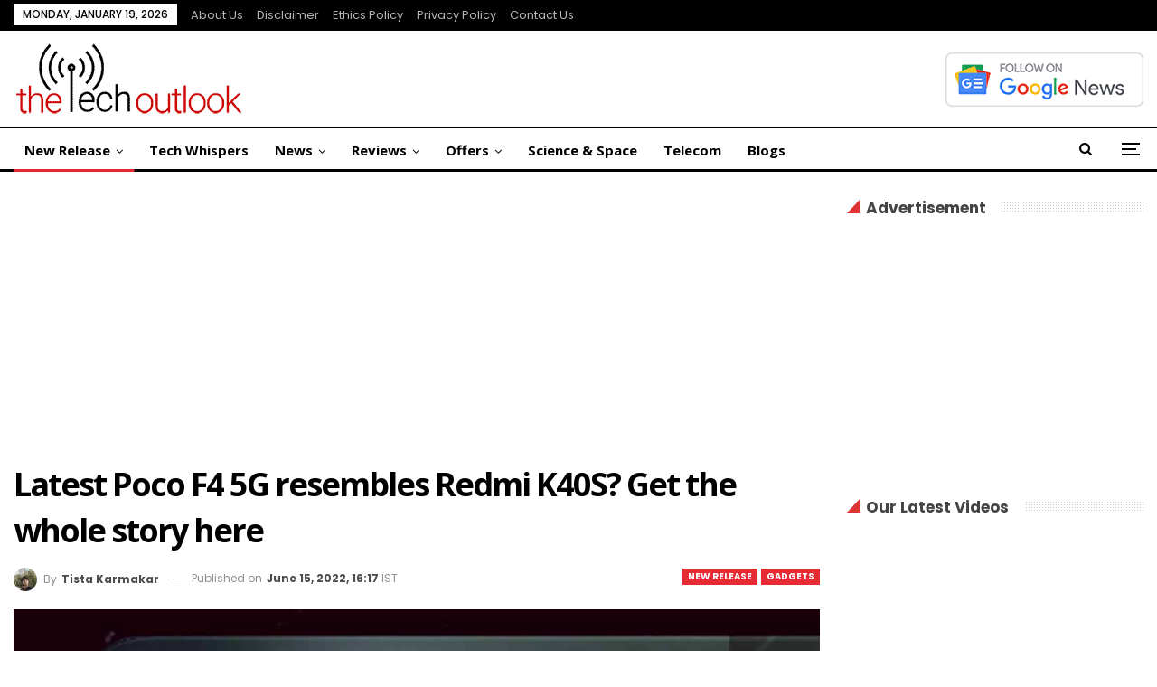

--- FILE ---
content_type: text/html; charset=utf-8
request_url: https://www.google.com/recaptcha/api2/aframe
body_size: 266
content:
<!DOCTYPE HTML><html><head><meta http-equiv="content-type" content="text/html; charset=UTF-8"></head><body><script nonce="eiolXyTzF6d_FlIOGPJmgA">/** Anti-fraud and anti-abuse applications only. See google.com/recaptcha */ try{var clients={'sodar':'https://pagead2.googlesyndication.com/pagead/sodar?'};window.addEventListener("message",function(a){try{if(a.source===window.parent){var b=JSON.parse(a.data);var c=clients[b['id']];if(c){var d=document.createElement('img');d.src=c+b['params']+'&rc='+(localStorage.getItem("rc::a")?sessionStorage.getItem("rc::b"):"");window.document.body.appendChild(d);sessionStorage.setItem("rc::e",parseInt(sessionStorage.getItem("rc::e")||0)+1);localStorage.setItem("rc::h",'1768791377164');}}}catch(b){}});window.parent.postMessage("_grecaptcha_ready", "*");}catch(b){}</script></body></html>